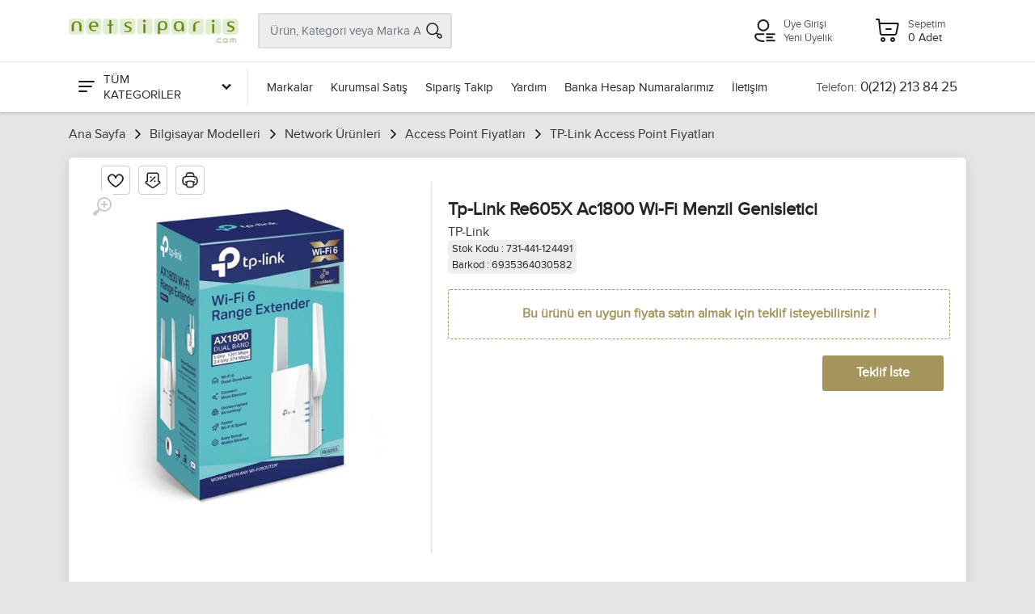

--- FILE ---
content_type: text/html; charset=utf-8
request_url: https://www.netsiparis.com/tp-link-re605x-ac1800-wi-fi-menzil-genisletici
body_size: 73440
content:

<!DOCTYPE html>
<html lang="tr">
<head>
<meta charset="utf-8" /> 
<meta name="viewport" content="width=device-width, initial-scale=1, viewport-fit=cover" />
<meta name="description" content="En ucuz Tp-Link Re605X Ac1800 Wi-Fi Menzil Genisletici ürünü sitemiz https://www.netsiparis.com da." />
<meta property="og:type" content="website" />
<meta property="og:title" content="Tp-Link Re605X Ac1800 Wi-Fi Menzil Genisletici" />
<meta property="og:description" content="En ucuz Tp-Link Re605X Ac1800 Wi-Fi Menzil Genisletici ürünü sitemiz https://www.netsiparis.com da." />
<meta property="og:url" content="https://www.netsiparis.com/tp-link-re605x-ac1800-wi-fi-menzil-genisletici" />
<meta property="og:image" content="https://www.netsiparis.com/Resim/600x325/u__124491-1.jpg" />
<meta name="twitter:card" content="summary_large_image" />
<meta name="twitter:title" content="Tp-Link Re605X Ac1800 Wi-Fi Menzil Genisletici" />
<meta name="twitter:description" content="En ucuz Tp-Link Re605X Ac1800 Wi-Fi Menzil Genisletici ürünü sitemiz https://www.netsiparis.com da." />
<meta name="twitter:url" content="https://www.netsiparis.com/tp-link-re605x-ac1800-wi-fi-menzil-genisletici" />
<meta name="twitter:image" content="https://www.netsiparis.com/Resim/600x325/u__124491-1.jpg" />
<link rel="canonical" href="https://www.netsiparis.com/tp-link-re605x-ac1800-wi-fi-menzil-genisletici" />
<link rel="image_src" href="https://www.netsiparis.com/Resim/600x325/u__124491-1.jpg" />
<link rel="icon" type="image /x-icon" href="Dosyalar/favicon.ico" > 
<meta name="google-site-verification" content="lA9gMzp8zGBi6Vcoc-Vte7BPdLISI8hLq9hGMFYIn3c" />

<link rel="stylesheet" href="/Themes/Default/vendor/bootstrap/css/bootstrap.css" /><link rel="stylesheet" href="/Themes/Default/vendor/fonts/proxima/fonts.css" /><link rel="stylesheet" href="/Themes/Default/vendor/owl-carousel/assets/owl.carousel.min.css" /><link rel="stylesheet" href="/Themes/Default/css/style.css?v=281122.1751" /><title>
	Tp-Link Re605X Ac1800 Wi-Fi Menzil Genisletici
</title></head>
<body pg-url="/tp-link-re605x-ac1800-wi-fi-menzil-genisletici" pg-base-url="/tp-link-re605x-ac1800-wi-fi-menzil-genisletici">
    <!-- site__mobile-header -->

    <header class="site__mobile-header">
        <div class="mobile-header">
            <div class="container">
                <div class="mobile-header__body">
                    <button aria-label="Menu" class="mobile-header__menu-button mm-gen-btn" type="button">
                        <span class='c-icon-24 c-icon-cat-menu'></span>
                    </button>
                    <a aria-label="Logo" class="mobile-header__logo" href="/">
                        
                        <img src="Dosyalar/832CA627-619F-4DEE-8B4F-58BACD44F7E7/100yil/logo/logo.png" alt="Netsiparis.com - Online Alışveriş" />
                        
                    </a>
                    <div class="mobile-header__search mobile-search">
                        <input type="text" class="mobile-search__input" name="txt-mobile-search" placeholder="Ürün, Kategori veya Marka Ara">
                        <button aria-label="Arama" type="button" class="mobile-search__button mobile-search__button--search" name="btn-mobile-search">
                            <span class="c-icon-24 c-icon-header-search"></span>
                        </button>
                        <button aria-label="Kapat" type="button" class="mobile-search__button mobile-search__button--close">
                            <span class='c-icon-24 c-icon-header-close'></span>
                        </button>
                        <div class="mobile-search__field"></div>
                    </div>
                    <div class="mobile-header__indicators">
                        <div class="mobile-indicator mobile-indicator--search d-md-none">
                            <button aria-label="Arama" type="button" class="mobile-indicator__button btn-urun-ara">
                                <span class="mobile-indicator__icon"><span class="c-icon-24 c-icon-header-search"></span></span>
                            </button>
                        </div>
                    </div>
                    
                    <a aria-label="Hesabım" class="mobile-header__menu-button mobile-header__menu-userbutton mm-user-btn" href="javascript:;">
                        <span class='c-icon-24 c-icon-header-user'></span>
                    </a>
                    <a aria-label="Sepetim" class="mobile-header__menu-a" href="/sepet">
                        <span class='c-icon-24 c-icon-header-basket'></span>
                    </a>
                </div>
            </div>
        </div>
    </header>
    <!-- site__mobile-header / end -->
    <!-- site__header -->
    <header class="site__header">
        <div class="header">
            <div class="header__navbar">
                <div class="header__navbar-departments">
                    <div class="departments">
                        <button aria-label="Tüm Kategoriler" class="departments__button">
                            <span class="departments__button-icon"><span class='c-icon-24 c-icon-cat-menu'></span></span>
                            <span>TÜM KATEGORİLER</span>
                            <span class="departments__button-arrow"><span class='c-icon-16 c-icon-cat-down'></span></span>
                        </button>
                        <div class="departments__menu">
                            <div class="departments__arrow"></div>
                            <div class="departments__body">
                                <ul class="departments__list" id="departments__list">
                                    <li class="departments__list-padding"></li>
                                    
                                    <li>
                                        <a href="/bilgisayar-modelleri" data-id="1" data-sub="11">Bilgisayar Modelleri <span class='c-icon-16 c-icon-cat-right c-icon-opacity'></span></a>
                                        <div class="departments__item-menu"></div>
                                    </li>
                                    
                                    <li>
                                        <a href="/yazici-modelleri" data-id="367" data-sub="12">Yazıcı Tarayıcı <span class='c-icon-16 c-icon-cat-right c-icon-opacity'></span></a>
                                        <div class="departments__item-menu"></div>
                                    </li>
                                    
                                    <li>
                                        <a href="/barkod-urunleri" data-id="372" data-sub="12">Barkod Ürünleri <span class='c-icon-16 c-icon-cat-right c-icon-opacity'></span></a>
                                        <div class="departments__item-menu"></div>
                                    </li>
                                    
                                    <li>
                                        <a href="/guvenlik-urunleri" data-id="47" data-sub="15">Güvenlik Ürünleri <span class='c-icon-16 c-icon-cat-right c-icon-opacity'></span></a>
                                        <div class="departments__item-menu"></div>
                                    </li>
                                    
                                    <li>
                                        <a href="/telefon-modelleri" data-id="16" data-sub="10">Telefon Modelleri <span class='c-icon-16 c-icon-cat-right c-icon-opacity'></span></a>
                                        <div class="departments__item-menu"></div>
                                    </li>
                                    
                                    <li>
                                        <a href="/televizyonlar" data-id="52" data-sub="2">Televizyonlar <span class='c-icon-16 c-icon-cat-right c-icon-opacity'></span></a>
                                        <div class="departments__item-menu"></div>
                                    </li>
                                    
                                    <li>
                                        <a href="/elektronik" data-id="2" data-sub="8">Elektronik <span class='c-icon-16 c-icon-cat-right c-icon-opacity'></span></a>
                                        <div class="departments__item-menu"></div>
                                    </li>
                                    
                                    <li>
                                        <a href="/beyaz-esya-mutfak" data-id="7" data-sub="6">Beyaz Eşya/Mutfak <span class='c-icon-16 c-icon-cat-right c-icon-opacity'></span></a>
                                        <div class="departments__item-menu"></div>
                                    </li>
                                    
                                    <li>
                                        <a href="/kozmetik-saglik" data-id="4" data-sub="2">Kozmetik/Sağlık <span class='c-icon-16 c-icon-cat-right c-icon-opacity'></span></a>
                                        <div class="departments__item-menu"></div>
                                    </li>
                                    
                                    <li>
                                        <a href="/hediyelik-kirtasiye" data-id="13" data-sub="2">Hediyelik/Kırtasiye <span class='c-icon-16 c-icon-cat-right c-icon-opacity'></span></a>
                                        <div class="departments__item-menu"></div>
                                    </li>
                                    
                                    <li>
                                        <a href="/muzik-aletleri" data-id="11" data-sub="10">Müzik Aletleri <span class='c-icon-16 c-icon-cat-right c-icon-opacity'></span></a>
                                        <div class="departments__item-menu"></div>
                                    </li>
                                    
                                    <li>
                                        <a href="/hirdavat-urunleri" data-id="2246" data-sub="7">Hırdavat Ürünleri <span class='c-icon-16 c-icon-cat-right c-icon-opacity'></span></a>
                                        <div class="departments__item-menu"></div>
                                    </li>
                                    
                                    <li>
                                        <a href="/ofis-urunleri" data-id="2255" data-sub="3">Ofis Ürünleri <span class='c-icon-16 c-icon-cat-right c-icon-opacity'></span></a>
                                        <div class="departments__item-menu"></div>
                                    </li>
                                    
                                    <li>
                                        <a href="/hobi-urunleri" data-id="2269" data-sub="7">Hobi Ürünleri <span class='c-icon-16 c-icon-cat-right c-icon-opacity'></span></a>
                                        <div class="departments__item-menu"></div>
                                    </li>
                                    
                                    <li>
                                        <a href="/tuning-urunleri" data-id="2333" data-sub="15">Tuning Ürünleri <span class='c-icon-16 c-icon-cat-right c-icon-opacity'></span></a>
                                        <div class="departments__item-menu"></div>
                                    </li>
                                    
                                    <li>
                                        <a href="/e-kitap-okuyucular" data-id="2453" data-sub="0">E-Kitap Okuyucular </a>
                                        <div class="departments__item-menu"></div>
                                    </li>
                                    
                                    <li>
                                        <a href="/spor-outdoor-urunleri" data-id="2478" data-sub="2">Spor Outdoor Ürünleri <span class='c-icon-16 c-icon-cat-right c-icon-opacity'></span></a>
                                        <div class="departments__item-menu"></div>
                                    </li>
                                    
                                    <li>
                                        <a href="/gpsgnss-takip-urunleri" data-id="2482" data-sub="0">GPS/GNSS Takip Ürünleri </a>
                                        <div class="departments__item-menu"></div>
                                    </li>
                                    
                                    <li class="departments__list-padding"></li>
                                </ul>
                                <div class="departments__menu-container">
                                    <div class="megamenu departments__megamenu departments__megamenu--size--xl" id="dep-megamenu"></div>
                                </div>
                            </div>
                        </div>
                    </div>
                </div>
                <div class="header__navbar-menu">
                    <div class="main-menu">
                        <ul class="main-menu__list">
                            
                            <li class="main-menu__item"><a href="/markalar" class="main-menu__link">Markalar</a></li>
                            
                            <li class="main-menu__item"><a href="/kurumsal-satis" class="main-menu__link">Kurumsal Satış</a></li>
                            <li class="main-menu__item"><a href="/siparis-takip" class="main-menu__link">Sipariş Takip</a></li>
                            <li class="main-menu__item"><a href="/yardim" class="main-menu__link">Yardım</a></li>
                            <li class="main-menu__item"><a href="/banka-hesap-numaralarimiz" class="main-menu__link">Banka Hesap Numaralarımız</a></li>
                            <li class="main-menu__item"><a href="/iletisim" class="main-menu__link">İletişim</a></li>
                            <!--
                            <li class="main-menu__item main-menu__itemactive"><a href="/teklif-iste" class="main-menu__link">Teklif İste</a></li>-->
                        </ul>
                    </div>
                </div>
                <div class="header__navbar-phone phone">
                    <a href="tel:0(212) 213 84 25" class="phone__body">
                        <div class="phone__title">Telefon:</div>
                        <div class="phone__number">0(212) 213 84 25</div>
                    </a>
                </div>
            </div>
            <div class="header__logo">
                <a href="/" class="logo">
                    <div class="logo__image">
                        
                        <img src="Dosyalar/832CA627-619F-4DEE-8B4F-58BACD44F7E7/100yil/logo/logo.png" alt="Netsiparis.com - Online Alışveriş" />
                        
                    </div>
                </a>
            </div>

            <div class="header__search" itemscope itemtype="https://schema.org/WebSite">
                <meta itemprop="url" content="https://www.netsiparis.com/tp-link-re605x-ac1800-wi-fi-menzil-genisletici" />
                <div class="search__body" itemprop="potentialAction" itemscope itemtype="https://schema.org/SearchAction">
                    <meta itemprop="target" content="https://www.netsiparis.com/ara?s={search_term_string}" />
                    <input itemprop="query-input" class="search__input" type="text" name="search_term_string" placeholder="Ürün, Kategori veya Marka Ara" data-search-url="/ara" />
                    <button aria-label="Arama" class="search__button search__button--end" name="btn-header-search" type="button"><span class="search__button-icon"><span class="c-icon-24 c-icon-header-search"></span></span></button>

                    <div class="search__dropdown search__dropdown--suggestions suggestions">
                        <div class="suggestions__group sugg-popara-kapsul">
                            <div class="suggestions__group-title">Popüler Aramalar</div>
                            <div class="suggestions__group-title sugg-popara"></div>
                        </div>
                        <div class="suggestions__group sugg-bulurun-kapsul">
                            <div class="suggestions__group-title">Bulunan Ürünler</div>
                            <div class="suggestions__group-content sugg-bulurun"></div>
                        </div>

                        <div class="suggestions__group  sugg-bulkat-kapsul">
                            <div class="suggestions__group-title">Bulunan Kategoriler</div>
                            <div class="suggestions__group-content sugg-bulkat"></div>
                        </div>

                        <div class="suggestions__group  sugg-bulurunkat-kapsul">
                            <div class="suggestions__group-title">Bu Kategorilerde Ara</div>
                            <div class="suggestions__group-content sugg-bulurunkat"></div>
                        </div>
                    </div>
                </div>
            </div>

            <div class="header__indicators">
                
                <div class="indicator header-login-links">
                    <div class="indicator__button">
                        <span class="indicator__icon">
                            <span class="c-icon-32 c-icon-header-user"></span>
                        </span>
                        
                        <a href="/uye-girisi" title="Üye Girişi">Üye Girişi</a>
                        <a href="/yeni-uyelik" title="Yeni Üyelik">Yeni Üyelik</a>
                        
                    </div>
                </div>
                
                <div id="header-basket-button" class="indicator indicator--trigger--click">
                    <a href="javascript:;" class="indicator__button">
                        <span class="indicator__icon"><span class="c-icon-32 c-icon-header-basket"></span></span>
                        <span class="indicator__title">Sepetim</span>
                        <span class="indicator__value sepet-adet">0 Adet</span>
                    </a>
                    <div class="indicator__content">
                        <div class="dropcart">
                            <div class="modul-sepet-urunler btn btn-light btn-loading btn-xl">
                                <span class="sepet-urun-yok">Sepetinizde ürün bulunmamaktadır.</span>
                            </div>
                            <a aria-label="Sepetim" class="btn btn-sm btn-primary w-100" href="/sepet">Alışveriş Sepetim</a>
                        </div>
                    </div>
                </div>
            </div>
        </div>
    </header>

    <!-- site__header / end -->


    <section id="breadcrumb" class="ns-container main_111">
        <ul class="brd__list" itemscope itemtype="https://schema.org/BreadcrumbList">
            <li class='brd__item' itemprop="itemListElement" itemscope itemtype="https://schema.org/ListItem"><a itemprop="item" href='/'><span itemprop="name">Ana Sayfa</span></a><span class='brd__icon'></span><meta itemprop="position" content="1" />
</li><li class='brd__item' itemprop="itemListElement" itemscope itemtype="https://schema.org/ListItem"><a itemprop="item" href='bilgisayar-modelleri'><span itemprop="name">Bilgisayar Modelleri</span></a><span class='brd__icon'></span><meta itemprop="position" content="2" />
</li><li class='brd__item' itemprop="itemListElement" itemscope itemtype="https://schema.org/ListItem"><a itemprop="item" href='network-urunleri'><span itemprop="name">Network Ürünleri</span></a><span class='brd__icon'></span><meta itemprop="position" content="3" />
</li><li class='brd__item' itemprop="itemListElement" itemscope itemtype="https://schema.org/ListItem"><a itemprop="item" href='access-point-fiyatlari'><span itemprop="name">Access Point Fiyatları</span></a><span class='brd__icon'></span><meta itemprop="position" content="4" />
</li><li class='brd__item' itemprop="itemListElement" itemscope itemtype="https://schema.org/ListItem"><a itemprop="item" href='tplink-access-point-fiyatlari'><span itemprop="name">TP-Link Access Point Fiyatları</span></a><span class='brd__icon'></span><meta itemprop="position" content="5" />
</li>
        </ul>
    </section>

    
    <main>
        <section id="cp_block_100" class="modul_block_header mbg"></section> <!-- genel üst -->
        <section id="main_content">
            <div id="cp_block_kapsul" class="ns-container main_010">
                <div id="cp_block_1" class="modul_block_left"></div>
                <div class="modul_block_center mbg">
                    <div id="cp_block_3">







                    </div> <!-- orta üst -->
                    <div id="cp_block_0">

<div class="block-modul block-udetay block-0">
    <div class="flex-container ns-product-detail ">
        <div class="product ns-product-left">

            <div class="product-gallery product-gallery--layout--product-full product__gallery" data-layout="product-full">
                <div class="product-gallery__featured">
                    <button aria-label="Büyüt" type="button" class="product-gallery__zoom">
                        <svg width="24" height="24">
                            <path d="M15,18c-2,0-3.8-0.6-5.2-1.7c-1,1.3-2.1,2.8-3.5,4.6c-2.2,2.8-3.4,1.9-3.4,1.9s-0.6-0.3-1.1-0.7
	c-0.4-0.4-0.7-1-0.7-1s-0.9-1.2,1.9-3.3c1.8-1.4,3.3-2.5,4.6-3.5C6.6,12.8,6,11,6,9c0-5,4-9,9-9s9,4,9,9S20,18,15,18z M15,2
	c-3.9,0-7,3.1-7,7s3.1,7,7,7s7-3.1,7-7S18.9,2,15,2z M16,13h-2v-3h-3V8h3V5h2v3h3v2h-3V13z" />
                        </svg>
                    </button>
                    <div class="owl-carousel">
                        
                        <a class="image image--type--product" href="https://www.netsiparis.com/Resim/700x700/u__124491-1.jpg" target="_blank" data-width="700" data-height="700">
                            <div class="image__body">
                                <img class="image__tag" src="https://www.netsiparis.com/Resim/520x520/u__124491-1.jpg" alt="Tp-Link Re605X Ac1800 Wi-Fi Menzil Genisletici" width="520" height="520">
                            </div>
                        </a>
                        
                    </div>
                </div>
                
            </div>






            <br />

            
        </div>
        <div class="ns-product-right">

            <div class="det-btn-row">
                <div class="favorite"  data-stid="124491"><span class='c-icon-24 c-icon-favorite'></span></div>
                <div class="pricealert"  data-stid="124491"><span class='c-icon-24 c-icon-pricealert'></span></div>
                <div class="print" id="print-btn"><span class='c-icon-24 c-icon-print'></span></div>
            </div>

            

            <h1>Tp-Link Re605X Ac1800 Wi-Fi Menzil Genisletici</h1>
            <span class="pbrand">
                <a href="tplink" title="TP-Link">TP-Link</a></span>

            
            <br />
            <span style="background-color: #eee; font-size: 13px; padding: 3px 5px; border-radius: 5px;">Stok Kodu : 731-441-124491</span><br />
            <span style="background-color: #eee; font-size: 13px; padding: 3px 5px; border-radius: 5px;">Barkod : 6935364030582</span>
            
            <div class="product__actions" style="justify-content: flex-end; margin-top: 20px;">
                <p style="font-weight: bold; padding: 20px 0px; border: 1px dashed #a3955b; color: #a3955b; text-align: center; border-radius: 3px; margin-bottom: 0px; width: 100%;">Bu ürünü en uygun fiyata satın almak için teklif isteyebilirsiniz !</p>


                <div class="product__actions-item product__actions-item--addtocart" style="margin-top: 20px;">
                    <button aria-label="Teklif İste" class="btn btn-primary btn-lg add-btn" style="background: #a3955b;" data-mdl-title="Teklif İste" data-mdl-content="modal-teklifiste" id="btn-modal-teklifiste"  data-stid="124491">Teklif İste</button>
                </div>
            </div>

            
            
        </div>

    </div>

    <br />
    <br />

    

    <div class="product__tabs product-tabs product-tabs--layout--full" id="product__tabs">
        <ul class="product-tabs__list">
            <li class="product-tabs__item product-tabs__item--active" data-tab-id="dty-ozl">Ürün Açıklaması</li>
            
            <li class="product-tabs__item" data-tab-id="dty-yrm" id="tab-yorum">Yorumlar </li>
            <li class="product-tabs__item" data-tab-id="dty-os">Ödeme Seçenekleri</li>
            <li class="product-tabs__item" data-tab-id="dty-gb">Geri Bildirim</li>
        </ul>
        <div class="product-tabs__content">
            <div class="product-tabs__pane product-tabs__pane--active" id="product-tab-dty-ozl">
                
                <div class="typography">
                    <p><div class="box title">
<div>
<h2 class="product-name">RE605X</h2>
</div>
<h1>AX1800 Wi-Fi Menzil Genişletici</h1>
</div>
<div class="box highlights">
<ul>
<li><strong>RE605X</strong>, daha y&uuml;ksek hızlar, daha y&uuml;ksek kapasite ve daha az ağ tıkanıklığı i&ccedil;in en son kablosuz teknolojisi olan Wi-Fi 6 ile donatılmıştır.</li>
<li><strong>T&uuml;m evi kapsayan kesintisiz kapsama-</strong>&nbsp;bir TP-Link OneMesh&trade; y&ouml;nlendiriciye bağlanarak bir Mesh ağı oluşturur.</li>
<li><strong>Gigabit Ethernet Bağlantı Noktası -</strong>&nbsp;Akıllı TV'lere, bilgisayarlara ve oyun konsollarına daha hızlı kablolu bağlantılar sağlayın</li>
<li><strong>Akıllı Sinyal Işığı -</strong>&nbsp;Mevcut yerleşimdeki sinyal g&uuml;c&uuml;n&uuml; g&ouml;stererek optimum Wi-Fi kapsama alanı i&ccedil;in en iyi konumu belirlemeye yardımcı olur</li>
<li><strong>AP Modu -</strong>&nbsp;kablolu ağınızı Wi-Fi &ouml;zelliği ile geliştirmek i&ccedil;in yeni bir Wi-Fi erişim noktası oluşturun</li>
<li><strong>TP-LINK Tether Uygulaması -</strong>&nbsp;Herhangi bir iOS veya Android mobil cihazı kullanarak ağınıza kolayca erişin ve y&ouml;netin</li>
<li><strong>&Uuml;st&uuml;n Uyumluluk</strong>&nbsp;- Herhangi bir Wi-Fi y&ouml;nlendirici veya kablosuz erişim noktasının menzilini genişletin</li>
</ul>
</div></p>
                </div>
                
            </div>

            

            <div class="product-tabs__pane paging" id="product-tab-dty-yrm" url="/tp-link-re605x-ac1800-wi-fi-menzil-genisletici" pg-size="0" act-pg="1">


                <div class="reviews-view">
                    
                    <p style="font-weight: bold; padding: 30px 0px; border: 1px dashed #555; text-align: center; border-radius: 3px; margin-bottom: 0px; width: 100%;">Bu ürüne henüz yorum yapılmamış</p>
                    
                    <ul class="pagination" id="pagination"></ul>

                    <div class="reviews-view__form" id="yorum-form">
                        <div class="row">
                            <div class="col-12" style="margin: auto; padding: 0px 30px;">
                                <div class="form-row">
                                    <div class="form-group col-md-4">
                                        <select id="yorum-puan" name="yorum-puan" class="form-control" style="max-width: 100%; width: 140px;">
                                            <option value="0">Ürüne Puanınız</option>
                                            <option value="5">Çok İyi</option>
                                            <option value="4">İyi</option>
                                            <option value="3">İdare Eder</option>
                                            <option value="2">Kötü</option>
                                            <option value="1">Çok Kötü</option>
                                        </select>
                                    </div>
                                </div>
                                <div class="form-group">
                                    <label for="review-text">Yorumunuz</label>
                                    <textarea aria-label="Yorum" class="form-control" name="yorum" id="yorum" rows="3"></textarea>
                                </div>
                                <div class="form-group mb-0 mt-4" style="text-align: center;">
                                    <button aria-label="Yorum Yap" type="button" class="btn btn-primary" id="yorum-yap-btn"  data-stid='124491'>Yorum Yap</button>
                                </div>
                            </div>
                        </div>
                    </div>
                </div>
            </div>
            <div class="product-tabs__pane" id="product-tab-dty-os">
                
                <div class="new-inst-cvr">
                    <div class="new-inst-box">
                        <div class="new-inst-img-box">
                            <img src="/images/cc_axess.png" alt="AXESS" width="100" height="30">
                        </div>
                        <div class="new-inst-table">
                            <table>
                                <thead>
                                    <tr>
                                        <th></th>
                                        <th>TAKSİT TUTARI</th>
                                        <th>TOPLAM TUTAR</th>
                                    </tr>
                                </thead>
                                <tbody>
                                    

                                    <tr>
                                        <td>1</td>
                                        <td>2.706,14 TL</td>
                                        <td>2.706,14 TL</td>
                                    </tr>

                                    

                                    <tr>
                                        <td>2</td>
                                        <td>1.413,74 TL</td>
                                        <td>2.827,47 TL</td>
                                    </tr>

                                    

                                    <tr>
                                        <td>3</td>
                                        <td>960,59 TL</td>
                                        <td>2.881,77 TL</td>
                                    </tr>

                                    

                                    <tr>
                                        <td>4</td>
                                        <td>734,55 TL</td>
                                        <td>2.938,19 TL</td>
                                    </tr>

                                    
                                </tbody>
                            </table>
                        </div>
                    </div>
                </div>
                
                <div class="new-inst-cvr">
                    <div class="new-inst-box">
                        <div class="new-inst-img-box">
                            <img src="/images/cc_bonus.png" alt="BONUS" width="100" height="30">
                        </div>
                        <div class="new-inst-table">
                            <table>
                                <thead>
                                    <tr>
                                        <th></th>
                                        <th>TAKSİT TUTARI</th>
                                        <th>TOPLAM TUTAR</th>
                                    </tr>
                                </thead>
                                <tbody>
                                    

                                    <tr>
                                        <td>1</td>
                                        <td>2.706,14 TL</td>
                                        <td>2.706,14 TL</td>
                                    </tr>

                                    

                                    <tr>
                                        <td>2</td>
                                        <td>1.413,74 TL</td>
                                        <td>2.827,47 TL</td>
                                    </tr>

                                    

                                    <tr>
                                        <td>3</td>
                                        <td>960,59 TL</td>
                                        <td>2.881,77 TL</td>
                                    </tr>

                                    

                                    <tr>
                                        <td>4</td>
                                        <td>734,55 TL</td>
                                        <td>2.938,19 TL</td>
                                    </tr>

                                    

                                    <tr>
                                        <td>5</td>
                                        <td>606,83 TL</td>
                                        <td>3.034,13 TL</td>
                                    </tr>

                                    

                                    <tr>
                                        <td>6</td>
                                        <td>516,12 TL</td>
                                        <td>3.096,74 TL</td>
                                    </tr>

                                    

                                    <tr>
                                        <td>7</td>
                                        <td>451,71 TL</td>
                                        <td>3.161,99 TL</td>
                                    </tr>

                                    

                                    <tr>
                                        <td>8</td>
                                        <td>403,76 TL</td>
                                        <td>3.230,05 TL</td>
                                    </tr>

                                    

                                    <tr>
                                        <td>9</td>
                                        <td>366,79 TL</td>
                                        <td>3.301,10 TL</td>
                                    </tr>

                                    
                                </tbody>
                            </table>
                        </div>
                    </div>
                </div>
                
                <div class="new-inst-cvr">
                    <div class="new-inst-box">
                        <div class="new-inst-img-box">
                            <img src="/images/cc_paraf.png" alt="PARAF" width="100" height="30">
                        </div>
                        <div class="new-inst-table">
                            <table>
                                <thead>
                                    <tr>
                                        <th></th>
                                        <th>TAKSİT TUTARI</th>
                                        <th>TOPLAM TUTAR</th>
                                    </tr>
                                </thead>
                                <tbody>
                                    

                                    <tr>
                                        <td>1</td>
                                        <td>2.706,14 TL</td>
                                        <td>2.706,14 TL</td>
                                    </tr>

                                    

                                    <tr>
                                        <td>2</td>
                                        <td>1.413,74 TL</td>
                                        <td>2.827,47 TL</td>
                                    </tr>

                                    

                                    <tr>
                                        <td>3</td>
                                        <td>960,59 TL</td>
                                        <td>2.881,77 TL</td>
                                    </tr>

                                    

                                    <tr>
                                        <td>4</td>
                                        <td>734,55 TL</td>
                                        <td>2.938,19 TL</td>
                                    </tr>

                                    
                                </tbody>
                            </table>
                        </div>
                    </div>
                </div>
                
                <div class="new-inst-cvr">
                    <div class="new-inst-box">
                        <div class="new-inst-img-box">
                            <img src="/images/cc_maxımum.png" alt="MAXIMUM" width="100" height="30">
                        </div>
                        <div class="new-inst-table">
                            <table>
                                <thead>
                                    <tr>
                                        <th></th>
                                        <th>TAKSİT TUTARI</th>
                                        <th>TOPLAM TUTAR</th>
                                    </tr>
                                </thead>
                                <tbody>
                                    

                                    <tr>
                                        <td>1</td>
                                        <td>2.706,14 TL</td>
                                        <td>2.706,14 TL</td>
                                    </tr>

                                    

                                    <tr>
                                        <td>2</td>
                                        <td>1.413,74 TL</td>
                                        <td>2.827,47 TL</td>
                                    </tr>

                                    

                                    <tr>
                                        <td>3</td>
                                        <td>960,59 TL</td>
                                        <td>2.881,77 TL</td>
                                    </tr>

                                    

                                    <tr>
                                        <td>4</td>
                                        <td>734,55 TL</td>
                                        <td>2.938,19 TL</td>
                                    </tr>

                                    
                                </tbody>
                            </table>
                        </div>
                    </div>
                </div>
                
                <div class="new-inst-cvr">
                    <div class="new-inst-box">
                        <div class="new-inst-img-box">
                            <img src="/images/cc_fıx.png" alt="FIX" width="100" height="30">
                        </div>
                        <div class="new-inst-table">
                            <table>
                                <thead>
                                    <tr>
                                        <th></th>
                                        <th>TAKSİT TUTARI</th>
                                        <th>TOPLAM TUTAR</th>
                                    </tr>
                                </thead>
                                <tbody>
                                    

                                    <tr>
                                        <td>1</td>
                                        <td>2.706,14 TL</td>
                                        <td>2.706,14 TL</td>
                                    </tr>

                                    

                                    <tr>
                                        <td>2</td>
                                        <td>1.413,74 TL</td>
                                        <td>2.827,47 TL</td>
                                    </tr>

                                    

                                    <tr>
                                        <td>3</td>
                                        <td>960,59 TL</td>
                                        <td>2.881,77 TL</td>
                                    </tr>

                                    

                                    <tr>
                                        <td>4</td>
                                        <td>734,55 TL</td>
                                        <td>2.938,19 TL</td>
                                    </tr>

                                    
                                </tbody>
                            </table>
                        </div>
                    </div>
                </div>
                
                <div class="new-inst-cvr">
                    <div class="new-inst-box">
                        <div class="new-inst-img-box">
                            <img src="/images/cc_world.png" alt="WORLD" width="100" height="30">
                        </div>
                        <div class="new-inst-table">
                            <table>
                                <thead>
                                    <tr>
                                        <th></th>
                                        <th>TAKSİT TUTARI</th>
                                        <th>TOPLAM TUTAR</th>
                                    </tr>
                                </thead>
                                <tbody>
                                    

                                    <tr>
                                        <td>1</td>
                                        <td>2.706,14 TL</td>
                                        <td>2.706,14 TL</td>
                                    </tr>

                                    

                                    <tr>
                                        <td>2</td>
                                        <td>1.413,74 TL</td>
                                        <td>2.827,47 TL</td>
                                    </tr>

                                    

                                    <tr>
                                        <td>3</td>
                                        <td>960,59 TL</td>
                                        <td>2.881,77 TL</td>
                                    </tr>

                                    

                                    <tr>
                                        <td>4</td>
                                        <td>734,55 TL</td>
                                        <td>2.938,19 TL</td>
                                    </tr>

                                    
                                </tbody>
                            </table>
                        </div>
                    </div>
                </div>
                
                <div class="new-inst-cvr">
                    <div class="new-inst-box">
                        <div class="new-inst-img-box">
                            <img src="/images/cc_bankkart.png" alt="BANKKART" width="100" height="30">
                        </div>
                        <div class="new-inst-table">
                            <table>
                                <thead>
                                    <tr>
                                        <th></th>
                                        <th>TAKSİT TUTARI</th>
                                        <th>TOPLAM TUTAR</th>
                                    </tr>
                                </thead>
                                <tbody>
                                    

                                    <tr>
                                        <td>1</td>
                                        <td>2.706,14 TL</td>
                                        <td>2.706,14 TL</td>
                                    </tr>

                                    

                                    <tr>
                                        <td>2</td>
                                        <td>1.413,74 TL</td>
                                        <td>2.827,47 TL</td>
                                    </tr>

                                    

                                    <tr>
                                        <td>3</td>
                                        <td>960,59 TL</td>
                                        <td>2.881,77 TL</td>
                                    </tr>

                                    

                                    <tr>
                                        <td>4</td>
                                        <td>734,55 TL</td>
                                        <td>2.938,19 TL</td>
                                    </tr>

                                    
                                </tbody>
                            </table>
                        </div>
                    </div>
                </div>
                
            </div>
            <div class="product-tabs__pane" id="product-tab-dty-gb">

                <div class="feedback__form">
                    <div class="row">
                        <div class="col-12" style="margin: auto; padding: 0px 30px;">

                            <div class="form-group">
                                <div class="form-check">
                                    <span class="input-check form-check-input">
                                        <span class="input-check__body">
                                            <input class="input-check__input" type="checkbox" id="feedback_1" name="feedback_1">
                                            <span class="input-check__box"></span>
                                            <span class="input-check__icon"></span>
                                        </span>
                                    </span>
                                    <label class="form-check-label" for="feedback_1">Ürün açıklaması yetersiz.</label>
                                </div>
                            </div>

                            <div class="form-group">
                                <div class="form-check">
                                    <span class="input-check form-check-input"><span class="input-check__body">
                                        <input class="input-check__input" type="checkbox" id="feedback_2" name="feedback_2">
                                        <span class="input-check__box"></span><span class="input-check__icon"></span></span></span>
                                    <label class="form-check-label" for="feedback_2">Ürün açıklamasında hata var.</label>
                                </div>
                            </div>

                            <div class="form-group">
                                <div class="form-check">
                                    <span class="input-check form-check-input"><span class="input-check__body">
                                        <input class="input-check__input" type="checkbox" id="feedback_3" name="feedback_3">
                                        <span class="input-check__box"></span>
                                        <span class="input-check__icon"></span>
                                    </span></span>
                                    <label class="form-check-label" for="feedback_3">Bu sayfada teknik bir problem var.</label>
                                </div>
                            </div>

                            <div class="form-group">
                                <div class="form-check">
                                    <span class="input-check form-check-input"><span class="input-check__body">
                                        <input class="input-check__input" type="checkbox" id="feedback_4" name="feedback_4">
                                        <span class="input-check__box"></span>
                                        <span class="input-check__icon"></span>
                                    </span></span>
                                    <label class="form-check-label" for="feedback_4">Bu ürünün sitede yer almaması gerektiği kanatindeyim.</label>
                                </div>
                            </div>

                            <div class="form-group">
                                <div class="form-check">
                                    <span class="input-check form-check-input"><span class="input-check__body">
                                        <input class="input-check__input" type="checkbox" id="feedback_5" name="feedback_5">
                                        <span class="input-check__box"></span><span class="input-check__icon"></span></span></span>
                                    <label class="form-check-label" for="feedback_5">Bu ürünün fiyatı piyasaya göre çok pahalı.</label>
                                </div>
                            </div>

                            <div class="form-group">
                                <div class="form-check">
                                    <span class="input-check form-check-input"><span class="input-check__body">
                                        <input class="input-check__input" type="checkbox" id="feedback_6" name="feedback_6">
                                        <span class="input-check__box"></span><span class="input-check__icon"></span></span></span>
                                    <label class="form-check-label" for="feedback_6">Ürün resmi görüntülenmiyor veya kalitesi çok düşük.</label>
                                </div>
                            </div>
                            <div class="form-group">
                                <label for="feedback-text">Eklemek İstedikleriniz</label>
                                <textarea class="form-control" id="feedback-text" name="feedback-text" rows="3"></textarea>
                            </div>
                            <div class="form-group mb-0 mt-4" style="text-align: center;">
                                <button aria-label="Geri Bildirim" type="button" class="btn btn-primary" id="geri-bildirim-btn"  data-stid='124491'>Geri Bildirim Gönder</button>
                            </div>
                        </div>
                    </div>
                </div>
            </div>
        </div>
    </div>





    <div style="clear: both;"></div>
</div>


<div class="ns-modal" id="modal-teklifiste">
    <div class="ns-modal-overlay"></div>
    <div class="ns-modal-wrapper ns-modal-transition">
        <div class="ns-modal-header">
            <button class="ns-modal-close"></button>
            <h2 class="ns-modal-heading"></h2>
        </div>
        <div class="ns-modal-body">
            <div class="ns-modal-content">

                <div class="card-body card-body--padding--1">
                    <p id="teklif-loading" style="margin: 0px; padding: 20px 0px; text-align: center;">
                        <img src="/images/loading.gif" />
                    </p>
                </div>
            </div>
        </div>
    </div>
</div>

<div class="ns-modal" id="modal-tavsiyeet">
    <div class="ns-modal-overlay"></div>
    <div class="ns-modal-wrapper ns-modal-transition">
        <div class="ns-modal-header">
            <button aria-label="Kapat" class="ns-modal-close"></button>
            <h2 class="ns-modal-heading"></h2>
        </div>
        <div class="ns-modal-body">
            <div class="ns-modal-content">
                <div class="card-body card-body--padding--1">
                    <div class="form-group">
                        <label for="tavsiyeet-eposta">Tavsiye edilecek kişinin e-posta adresi</label>
                        <input type="text" id="tavsiyeet-eposta" name="tavsiyeet-eposta" class="form-control">
                    </div>
                    <div class="form-group mb-0 mt-4" style="text-align: center;">
                        <button aria-label="Tavsiye Et" type="button" class="btn btn-primary" id="tavsiyeet-btn"  data-stid='124491'>Gönder</button>
                    </div>
                </div>
            </div>
        </div>
    </div>
</div>

<div class="ns-modal" id="modal-dahaucuzunubuldum">
    <div class="ns-modal-overlay"></div>
    <div class="ns-modal-wrapper ns-modal-transition">
        <div class="ns-modal-header">
            <button aria-label="Kapat" class="ns-modal-close"></button>
            <h2 class="ns-modal-heading"></h2>
        </div>
        <div class="ns-modal-body">
            <div class="ns-modal-content">
                <div class="card-body card-body--padding--1">
                    <div class="form-group">
                        <label for="ucuzbuldum-text">Ucuz bulduğunuz sitedeki ürün linki</label>
                        <textarea class="form-control" id="ucuzbuldum-text" name="ucuzbuldum-text" rows="3"></textarea>
                    </div>
                    <div class="form-group mb-0 mt-4" style="text-align: center;">
                        <button aria-label="Ucuza Buldum" type="button" class="btn btn-primary" id="ucuzbuldum-btn"  data-stid='124491'>Gönder</button>
                    </div>
                </div>
            </div>
        </div>
    </div>
</div>

<div class="pswp" tabindex="-1" role="dialog" aria-hidden="true">
    <div class="pswp__bg"></div>
    <div class="pswp__scroll-wrap">
        <div class="pswp__container">
            <div class="pswp__item"></div>
            <div class="pswp__item"></div>
            <div class="pswp__item"></div>
        </div>
        <div class="pswp__ui pswp__ui--hidden">
            <div class="pswp__top-bar">
                <div class="pswp__counter"></div>
                <button aria-label="Kapat" class="pswp__button pswp__button--close"></button>
                <button aria-label="Tam Ekran" class="pswp__button pswp__button--fs"></button>
                <button aria-label="Büyüt" class="pswp__button pswp__button--zoom"></button>
                <div class="pswp__preloader">
                    <div class="pswp__preloader__icn">
                        <div class="pswp__preloader__cut">
                            <div class="pswp__preloader__donut"></div>
                        </div>
                    </div>
                </div>
            </div>
            <div class="pswp__share-modal pswp__share-modal--hidden pswp__single-tap">
                <div class="pswp__share-tooltip"></div>
            </div>
            <button aria-label="Geri" class="pswp__button pswp__button--arrow--left" title="Geri"></button>
            <button aria-label="İleri" class="pswp__button pswp__button--arrow--right" title="İleri"></button>
            <div class="pswp__caption">
                <div class="pswp__caption__center"></div>
            </div>
        </div>
    </div>
</div>
</div> <!-- orta sabit -->
                    <div id="cp_block_4"></div> <!-- orta alt -->
                </div>
                <div id="cp_block_2" class="modul_block_right"></div>
            </div>
        </section>
        <section id="cp_block_101" class="modul_block_footer mbg"></section> <!-- genel alt -->
    </main>
    <!-- Google tag (gtag.js) -->
<script async src="https://www.googletagmanager.com/gtag/js?id=G-4FBNME0KNE"></script>
<script>
  window.dataLayer = window.dataLayer || [];
  function gtag(){dataLayer.push(arguments);}
  gtag('js', new Date());

  gtag('config', 'G-4FBNME0KNE');
</script>
    <!--Start of Tawk.to Script-->
<script type="text/javascript">
var Tawk_API=Tawk_API||{}, Tawk_LoadStart=new Date();
(function(){
var s1=document.createElement("script"),s0=document.getElementsByTagName("script")[0];
s1.async=true;
s1.src='https://embed.tawk.to/5a58722e4b401e45400c074c/default';
s1.charset='UTF-8';
s1.setAttribute('crossorigin','*');
s0.parentNode.insertBefore(s1,s0);
})();
</script>
<!--End of Tawk.to Script-->
    
    <input type="hidden" name="g-recaptcha-input" id="g-recaptcha-input">


    <footer class="site__footer">
        <div class="site-footer">
            <div class="site-footer__widgets">
                <div class="container">
                    <div class="row">
                        <div class="col-6 col-md-3 col-xl-3">
                            <div class="site-footer__widget footer-contacts">
                                <p class="footer-title">İletişim</p>
                                <ul class="footer-links__list">
                                    <li class="footer-links__item"><b>ADRES :</b> Gülbahar Mh. Karanfil Sk. Birlik Apt. A Blok No:2 Kat:2 Şişli/İstanbul</li>
                                    <li class="footer-links__item"><b>TELEFON :</b> 0(212) 213 84 25</li>
                                    <li class="footer-links__item"><b>E-POSTA :</b> bilgi@netsiparis.com</li>
                                </ul>
                            </div>
                            <br />
                            <div class="footer-newsletter__text footer-newsletter__text--social">Bizi Takip Edin</div>
                            <div class="footer-newsletter__social-links social-links">
                                <ul class="social-links__list">
                                    <li class="social-links__item social-links__item--facebook"><a href="https://www.facebook.com/NetsiparisCom/?fref=ts" target="_blank" aria-label="Facebook"><span class='c-icon-16 c-icon-facebook'></span></a></li>
                                    <li class="social-links__item social-links__item--twitter"><a href="https://twitter.com/NetsiparisCom" target="_blank" aria-label="Twitter"><span class='c-icon-16 c-icon-twitter'></span></a></li>
                                    
                                </ul>
                            </div>
                        </div>
                        <div class="col-6 col-md-3 col-xl-2">
                            <div class="site-footer__widget footer-links">
                                <p class="footer-title">Kurumsal</p>
                                <ul class="footer-links__list">
                                    <li class="footer-links__item"><a href="/iletisim" class="footer-links__link">İletişim</a></li>
                                    <li class="footer-links__item"><a href="/hakkimizda" class="footer-links__link">Hakkımızda</a></li>
                                    <li class="footer-links__item"><a href="/bize-sorun" class="footer-links__link">Bize Sorun</a></li>
                                    <li class="footer-links__item"><a href="/yardim" class="footer-links__link">Yardım</a></li>
                                    <li class="footer-links__item"><a href="/banka-hesap-numaralarimiz" class="footer-links__link">Banka Hesap Numaralarımız</a></li>
                                    <li class="footer-links__item"><a href="/kurumsal-satis" class="footer-links__link">Kurumsal Satış</a></li>
                                </ul>
                            </div>
                        </div>
                        <div class="col-6 col-md-3 col-xl-2">
                            <div class="site-footer__widget footer-links">
                                <p class="footer-title">Hesabım</p>
                                <ul class="footer-links__list">
                                    <li class="footer-links__item"><a href="/kisisel-bilgilerim" class="footer-links__link">Kişisel Bilgilerim</a></li>
                                    
                                    <li class="footer-links__item"><a href="/siparislerim" class="footer-links__link">Siparişlerim</a></li>
                                    <li class="footer-links__item"><a href="/tekliflerim" class="footer-links__link">Tekliflerim</a></li>
                                    <li class="footer-links__item"><a href="/kayitli-sepetlerim" class="footer-links__link">Kayıtlı Sepetlerim</a></li>
                                    <li class="footer-links__item"><a href="/ariza-iade" class="footer-links__link">Arıza-İade İşlemleri</a></li>
                                    <li class="footer-links__item"><a href="/odeme-bildirimi" class="footer-links__link">Ödeme Bildirimi</a></li>
                                    <li class="footer-links__item"><a href="/kuponlarim" class="footer-links__link">Kuponlarım</a></li>
                                    <li class="footer-links__item"><a href="/puan-hareketlerim" class="footer-links__link">Puan Hareketlerim</a></li>
                                    <li class="footer-links__item"><a href="/sorularim" class="footer-links__link">Sorularım</a></li>
                                    <li class="footer-links__item"><a href="/yorumlarim" class="footer-links__link">Yorumlarım</a></li>
                                    <li class="footer-links__item"><a href="/takip-ettigim-urunler" class="footer-links__link">Takip Ettiğim Ürünler</a></li>
                                    <li class="footer-links__item"><a href="/fiyati-dusunce-haber-verilecek-urunler" class="footer-links__link">Fiyatı Düşünce Haber Verilecekler</a></li>
                                </ul>
                            </div>
                        </div>
                        <div class="col-6 col-md-3 col-xl-2">
                            <div class="site-footer__widget footer-links">
                                <p class="footer-title">Bilgilendirme</p>
                                <ul class="footer-links__list">
                                    <li class="footer-links__item"><a href="/iptal-iade-politikasi" class="footer-links__link">İptal İade Politikası</a></li>
                                    <li class="footer-links__item"><a href="/uyelik-sozlesmesi" class="footer-links__link">Üyelik Sözleşmesi</a></li>
                                    
                                    <li class="footer-links__item"><a href="/kisisel-verilerin-korunmasi" class="footer-links__link">KVKK ve Gizlilik</a></li>
                                    <li class="footer-links__item"><a href="/cerez-politikasi" class="footer-links__link">Çerez Politikası</a></li>
                                    <li class="footer-links__item"><a href="/mesafeli-satis-sozlesmesi" class="footer-links__link">Mesafeli Satış Söz.</a></li>
                                </ul>
                            </div>
                        </div>
                        <div class="col-12 col-md-6 col-xl-3">
                            <div class="site-footer__widget footer-newsletter">
                                <p class="footer-title">E-bülten Aboneliği</p>
                                <div class="footer-newsletter__text">Kampanyalarımızdan haberdar olmak için e-posta adresinizi yazınız.</div>
                                <form action="" class="footer-newsletter__form">
                                    <label class="sr-only" for="footer-newsletter-address">E-posta Adresiniz</label>
                                    <input type="text" class="footer-newsletter__form-input" id="footer-newsletter-address" placeholder="E-posta Adresiniz">
                                    <button type="button" aria-label="Gönder" class="footer-newsletter__form-button" name="bulten-gonder">Gönder</button>
                                </form>
                            </div>
                        </div>
                    </div>
                </div>
            </div>
        </div>
    </footer>

    <div class="ns-modal">
        <div class="ns-modal-overlay ns-modal-toggle"></div>
        <div class="ns-modal-wrapper ns-modal-transition">
            <div class="ns-modal-header">
                <button aria-label="Kapat" class="ns-modal-close ns-modal-toggle"></button>
                <h2 class="ns-modal-heading"></h2>
            </div>

            <div class="ns-modal-body">
                <div class="ns-modal-content"></div>
            </div>
        </div>
    </div>
    <div class="mobile-menu">
        <div class="mobile-menu__backdrop"></div>
        <div class="mobile-menu__body">
            <button aria-label="Geri" class="mobile-menu__back" type="button"><span class='c-icon-16 c-icon-cat-left'></span></button>
            <button aria-label="Kapat" class="mobile-menu__close" type="button"><span class='c-icon-16 c-icon-header-close'></span></button>
            <div class="mobile-menu__panel">
                <div class="mobile-menu__panel-header">
                    <div class="mobile-menu__panel-title">Menü</div>
                </div>
                <div class="mobile-menu__panel-body">
                    <div class="mobile-menu__indicators">
                        <a aria-label="Logo" class="mobile-menu__indicator" href="/">
                            <span class="mobile-menu__indicator-icon">
                                <span class='c-icon-20 c-icon-header-home'></span>
                            </span>
                            <span class="mobile-menu__indicator-title">Ana Sayfa</span>
                        </a>
                        
                        <a aria-label="Hesabım" class="mobile-menu__indicator mm-user-btn" href="javascript:;">
                            <span class="mobile-menu__indicator-icon">
                                <span class='c-icon-20 c-icon-header-user'></span>
                            </span>
                            <span class="mobile-menu__indicator-title">Hesabım</span>
                        </a>
                        
                        <a aria-label="Sepetim" class="mobile-menu__indicator" href="/sepet">
                            <span class="mobile-menu__indicator-icon">
                                <span class='c-icon-20 c-icon-header-basket'></span>
                            </span>
                            <span class="mobile-menu__indicator-title">Sepetim</span>
                        </a>
                        <a aria-label="İletişim" class="mobile-menu__indicator" href="/iletisim">
                            <span class="mobile-menu__indicator-icon">
                                <span class='c-icon-20 c-icon-header-contact'></span>
                            </span>
                            <span class="mobile-menu__indicator-title">İletişim</span>
                        </a>
                    </div>
                    <div class="mobile-menu__divider"></div>

                    <div class="mobile-menu__loading">
                        <p class="btn btn-light btn-loading btn-lg" style="width: 100%; padding: 50px;"></p>
                    </div>

                    <ul class="mobile-menu__links"></ul>

                </div>
                <div class="mobile-filtre__panel-body">
                    <div class="mobile-menu__loading">
                        <p class="btn btn-light btn-loading btn-lg" style="width: 100%; padding: 50px;"></p>
                    </div>
                    <div class="mobile-filtre__content">
                    </div>
                </div>
            </div>
        </div>
    </div>
    <div id="main-overlay"></div>
    <br />
    <center>
        <img src="/images/koyurenklogo.png" alt="Koyurenk.com E-ticaret" width="69" height="33" /></center>
    <br />


    <link rel="stylesheet" href="/Themes/Default/vendor/photoswipe/photoswipe.css" />
    <link rel="stylesheet" href="/Themes/Default/vendor/select2/css/select2.min.css" />
    <link rel="stylesheet" href="/Themes/Default/css/toastr.min.css" />
    <link rel="stylesheet" href="/Themes/Default/css/custom-icons.css" />

    <script type="text/javascript" src="/Themes/Default/vendor/jquery/jquery.min.js"></script>
    <script type="text/javascript" src="/Themes/Default/vendor/bootstrap/js/bootstrap.bundle.min.js"></script>
    <script type="text/javascript" src="/Themes/Default/vendor/owl-carousel/owl.carousel.min.js"></script>
    <script type="text/javascript" src="/Themes/Default/vendor/select2/js/select2.min.js"></script>
    <script type="text/javascript" src="/Themes/Default/js/main.js?v=151223.11"></script>
    <script type="text/javascript" src="/Themes/Default/js/photoswipe.min.js"></script>
    <script type="text/javascript" src="/Themes/Default/js/photoswipe-ui-default.min.js"></script>

    

    <script type="text/javascript" src="/Themes/Default/js/sticky-sidebar.js"></script>
    <script>
        $(document).ready(function () {
            $('.modul_block_left, .modul_block_right, .modul_block_center')
                .koyusticky({
                    additionalMarginTop: 20,
                    additionalMarginBottom: 20
                });
        });
    </script>

    <script>

        $("#departments__list a").mouseover(function () {
            //$("#departments__list > li > a").css("", "");
            //$(this).css("background", "#f0f0f0");
            $("#dep-megamenu .mm-kapsul").hide();
            $("#dep-megamenu").addClass("btn-secondary btn-loading btn-xl");

            var id = $(this).attr('data-id');
            var sub = $(this).attr('data-sub');
            if (sub > 0) {
                $(".departments__megamenu ").addClass("departments__megamenu--open");

                if ($(".mm-kapsul" + id).length > 0) {
                    $(".mm-kapsul" + id).show();
                    $("#dep-megamenu").removeClass("btn-secondary btn-loading btn-xl");
                    masonry(id);
                }
                else {

                    $.ajax({
                        url: '/data/get-categories/?id=' + id,
                        dataType: "json",
                        success: function (data) {
                            if (data != "") {
                                var Tum = "";
                                $.each(data, function (i, item) {
                                    var Ust = "<li><a href='/" + item.cUrl + "'>" + item.cAd + "</a></li>";

                                    var Alt = "";
                                    $.each(item.cSub, function (i, item2) {
                                        Alt += "<li><a href='/" + item2.subUrl + "'>" + item2.subAd + "</a></li>";
                                    });
                                    Tum += "<ul class='megamenu-links masonry-item'>" + Ust + Alt + "</ul>";
                                });
                                if (Tum != "") {
                                    $("#dep-megamenu").append("<div class='mm-kapsul mm-kapsul" + id + " masonry" + id + " '>" + Tum + "</div>");
                                    $("#dep-megamenu").removeClass("btn-secondary btn-loading btn-xl");
                                }
                                else {
                                    $(".departments__megamenu ").removeClass("departments__megamenu--open");
                                }
                            }
                            masonry(id);
                        }
                    });
                }
            }
            else {
                $(".departments__megamenu ").removeClass("departments__megamenu--open");
            }
            masonry(id);
        });
    </script>

    <script src='/Themes/Default/js/masonry.pkgd.min.js'></script>
    <script>
        function masonry(id) {
            var elem = document.querySelector('.masonry' + id);
            var msnry = new Masonry(elem, {
                itemSelector: '.masonry-item',
                columnWidth: 200
            });
        }
    </script>
</body>
</html>


--- FILE ---
content_type: text/css
request_url: https://www.netsiparis.com/Themes/Default/css/custom-icons.css
body_size: 20908
content:
.c-icon-opacity { opacity:.7; }
.c-icon-8 { width: 8px; height: 8px; display: inline-block; vertical-align: middle; background-size: contain; background-position: center center; background-repeat: no-repeat; }
.c-icon-10 { width: 10px; height: 10px; display: inline-block; vertical-align: middle; background-size: contain; background-position: center center; background-repeat: no-repeat; }
.c-icon-12 { width: 12px; height: 12px; display: inline-block; vertical-align: middle; background-size: contain; background-position: center center; background-repeat: no-repeat; }
.c-icon-16 { width: 16px; height: 16px; display: inline-block; vertical-align: middle; background-size: contain; background-position: center center; background-repeat: no-repeat; }
.c-icon-20 { width: 20px; height: 20px; display: inline-block; vertical-align: middle; background-size: contain; background-position: center center; background-repeat: no-repeat; }
.c-icon-24 { width: 24px; height: 24px; display: inline-block; vertical-align: middle; background-size: contain; background-position: center center; background-repeat: no-repeat; }
.c-icon-32 { width: 32px; height: 32px; display: inline-block; vertical-align: middle; background-size: contain; background-position: center center; background-repeat: no-repeat; }
.c-icon-48 { width: 48px; height: 48px; display: inline-block; vertical-align: middle; background-size: contain; background-position: center center; background-repeat: no-repeat; }
.c-icon-header-home {
		background-image: url('[data-uri]');
}
.c-icon-header-search {
		background-image: url('[data-uri]');
}
.c-icon-header-close {
		background-image: url('[data-uri]');
}
.c-icon-header-user {
		background-image: url('[data-uri]');
}
.c-icon-header-basket {
		background-image: url('[data-uri]');
}
.c-icon-header-contact {
		background-image: url('[data-uri]');
}
.c-icon-header-close {
		background-image: url('[data-uri]');
}
.c-icon-cat-menu {
		background-image: url('[data-uri]');
}
.c-icon-add {
		background-image: url('[data-uri]');
}
.add-basket .c-icon-add {
	filter: invert(100%); -webkit-filter: invert(100%);
}

.c-icon-check {
		background-image: url('[data-uri]');
}
.departments .c-icon-cat-menu {
	margin-top:-1px;
}
.departments .c-icon-cat-down {
	margin-top:1px;
	margin-right: 3px;
}
.departments:hover .c-icon-cat-menu {
	filter: invert(100%); -webkit-filter: invert(100%);
}
.departments--open .c-icon-cat-menu {
	filter: invert(100%); -webkit-filter: invert(100%);
}
.departments:hover .c-icon-cat-down {
	filter: invert(100%); -webkit-filter: invert(100%);
}
.departments--open .c-icon-cat-down {
	filter: invert(100%); -webkit-filter: invert(100%);
}
.c-icon-cat-right {
		background-image: url('[data-uri]');
}
.c-icon-cat-down {
		background-image: url('[data-uri]');
}
.c-icon-cat-left {
		background-image: url('[data-uri]');
}

.c-icon-cargo {
		background-image: url('[data-uri]');
}

.c-icon-comment {
		background-image: url('[data-uri]');
}

.c-icon-coin {
		background-image: url('[data-uri]');
}

.c-icon-mail {
		background-image: url('[data-uri]');
}
.c-icon-mail-bl {
		background-image: url('[data-uri]');
}
.c-icon-phone-bl {
		background-image: url('[data-uri]');
}
.c-icon-place-bl {
		background-image: url('[data-uri]');
}

.c-icon-paylasfb {
		background-image: url('[data-uri]');
}
.c-icon-paylastw {
		background-image: url('[data-uri]');
}
.c-icon-paylaswa {
		background-image: url('[data-uri]');
}



.c-icon-google {
		background-image: url('[data-uri]');
}

.c-icon-facebook {
		background-image: url('[data-uri]');
}
.social-links__item .c-icon-facebook {
	filter: invert(100%); -webkit-filter: invert(100%);
}

.c-icon-twitter {
		background-image: url('[data-uri]');
}
.social-links__item .c-icon-twitter {
	filter: invert(100%); -webkit-filter: invert(100%);
}

.c-icon-instagram {
		background-image: url('[data-uri]');
}
.social-links__item .c-icon-instagram {
	filter: invert(100%); -webkit-filter: invert(100%);
}

.c-icon-youtube {
		background-image: url('[data-uri]');
}
.social-links__item .c-icon-youtube {
	filter: invert(100%); -webkit-filter: invert(100%);
}

.c-icon-pinterest {
		background-image: url('[data-uri]');
}
.social-links__item .c-icon-pinterest {
	filter: invert(100%); -webkit-filter: invert(100%);
}

.favorite .c-icon-favorite, .favorited:hover .c-icon-favorite {
		background-image: url('[data-uri]');
}

.favorited .c-icon-favorite, .favorite:hover .c-icon-favorite {
		background-image: url('[data-uri]');
}


.print .c-icon-print, .printed:hover .c-icon-print {
		background-image: url('[data-uri]');
}

.printed .c-icon-print, .print:hover .c-icon-print {
		background-image: url('[data-uri]');
}


.pricealert .c-icon-pricealert, .pricealerted:hover .c-icon-pricealert {
		background-image: url('[data-uri]');
}

.pricealerted .c-icon-pricealert, .pricealert:hover .c-icon-pricealert {
		background-image: url('[data-uri]');
}
